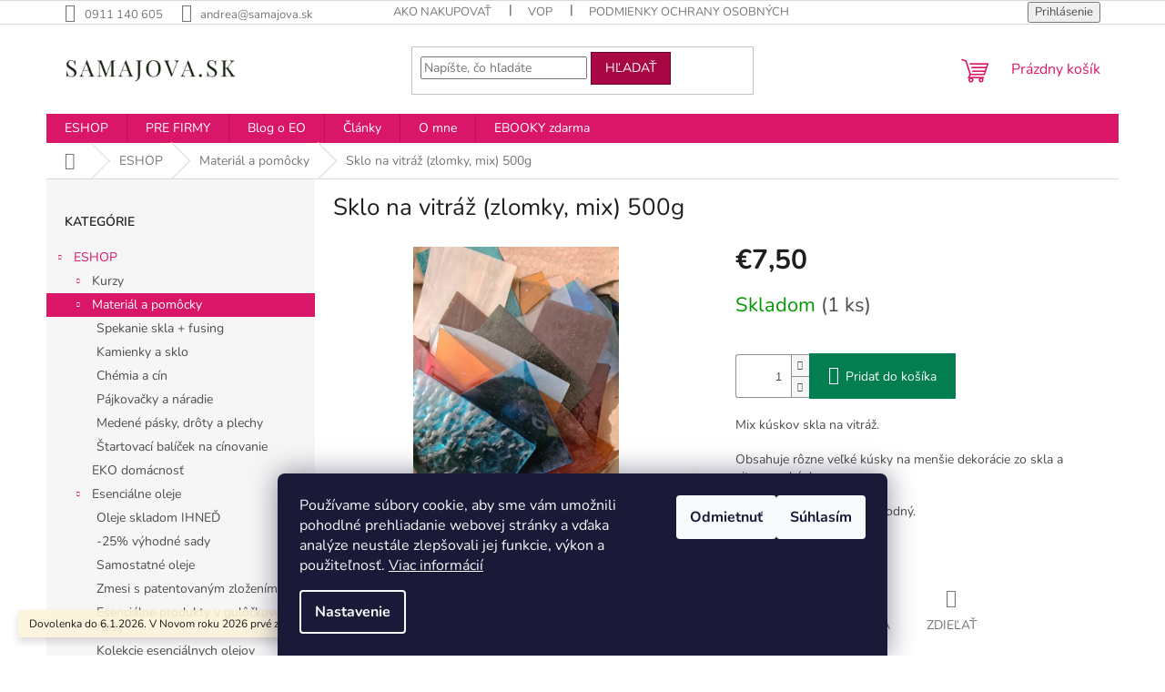

--- FILE ---
content_type: text/html; charset=utf-8
request_url: https://www.samajova.sk/sklo-na-vitraz--zlomky--mix--500g/
body_size: 23881
content:
<!doctype html><html lang="sk" dir="ltr" class="header-background-light external-fonts-loaded"><head><meta charset="utf-8" /><meta name="viewport" content="width=device-width,initial-scale=1" /><title>Sklo na vitráž (zlomky, mix) 500g - www.samajova.sk</title><link rel="preconnect" href="https://cdn.myshoptet.com" /><link rel="dns-prefetch" href="https://cdn.myshoptet.com" /><link rel="preload" href="https://cdn.myshoptet.com/prj/dist/master/cms/libs/jquery/jquery-1.11.3.min.js" as="script" /><link href="https://cdn.myshoptet.com/prj/dist/master/cms/templates/frontend_templates/shared/css/font-face/nunito.css" rel="stylesheet"><link href="https://cdn.myshoptet.com/prj/dist/master/shop/dist/font-shoptet-11.css.62c94c7785ff2cea73b2.css" rel="stylesheet"><script>
dataLayer = [];
dataLayer.push({'shoptet' : {
    "pageId": 712,
    "pageType": "productDetail",
    "currency": "EUR",
    "currencyInfo": {
        "decimalSeparator": ",",
        "exchangeRate": 1,
        "priceDecimalPlaces": 2,
        "symbol": "\u20ac",
        "symbolLeft": 1,
        "thousandSeparator": " "
    },
    "language": "sk",
    "projectId": 498841,
    "product": {
        "id": 612,
        "guid": "36b36068-68f9-11ee-a91d-ea39cf279c4a",
        "hasVariants": false,
        "codes": [
            {
                "code": 612,
                "quantity": "1",
                "stocks": [
                    {
                        "id": "ext",
                        "quantity": "1"
                    }
                ]
            }
        ],
        "code": "612",
        "name": "Sklo na vitr\u00e1\u017e (zlomky, mix) 500g",
        "appendix": "",
        "weight": 0,
        "currentCategory": "ESHOP | Materi\u00e1l a pom\u00f4cky",
        "currentCategoryGuid": "6c53d138-8919-11ec-9c66-246e96436e9c",
        "defaultCategory": "ESHOP | Materi\u00e1l a pom\u00f4cky",
        "defaultCategoryGuid": "6c53d138-8919-11ec-9c66-246e96436e9c",
        "currency": "EUR",
        "priceWithVat": 7.5
    },
    "stocks": [
        {
            "id": "ext",
            "title": "Sklad",
            "isDeliveryPoint": 0,
            "visibleOnEshop": 1
        }
    ],
    "cartInfo": {
        "id": null,
        "freeShipping": false,
        "freeShippingFrom": 79,
        "leftToFreeGift": {
            "formattedPrice": "\u20ac0",
            "priceLeft": 0
        },
        "freeGift": false,
        "leftToFreeShipping": {
            "priceLeft": 79,
            "dependOnRegion": 0,
            "formattedPrice": "\u20ac79"
        },
        "discountCoupon": [],
        "getNoBillingShippingPrice": {
            "withoutVat": 0,
            "vat": 0,
            "withVat": 0
        },
        "cartItems": [],
        "taxMode": "ORDINARY"
    },
    "cart": [],
    "customer": {
        "priceRatio": 1,
        "priceListId": 1,
        "groupId": null,
        "registered": false,
        "mainAccount": false
    }
}});
dataLayer.push({'cookie_consent' : {
    "marketing": "denied",
    "analytics": "denied"
}});
document.addEventListener('DOMContentLoaded', function() {
    shoptet.consent.onAccept(function(agreements) {
        if (agreements.length == 0) {
            return;
        }
        dataLayer.push({
            'cookie_consent' : {
                'marketing' : (agreements.includes(shoptet.config.cookiesConsentOptPersonalisation)
                    ? 'granted' : 'denied'),
                'analytics': (agreements.includes(shoptet.config.cookiesConsentOptAnalytics)
                    ? 'granted' : 'denied')
            },
            'event': 'cookie_consent'
        });
    });
});
</script>
<meta property="og:type" content="website"><meta property="og:site_name" content="samajova.sk"><meta property="og:url" content="https://www.samajova.sk/sklo-na-vitraz--zlomky--mix--500g/"><meta property="og:title" content="Sklo na vitráž (zlomky, mix) 500g - www.samajova.sk"><meta name="author" content="www.samajova.sk"><meta name="web_author" content="Shoptet.sk"><meta name="dcterms.rightsHolder" content="www.samajova.sk"><meta name="robots" content="index,follow"><meta property="og:image" content="https://cdn.myshoptet.com/usr/www.samajova.sk/user/shop/big/612-1_sklo-na-vitraz--zlomky--mix--500g.jpg?65e5949a"><meta property="og:description" content="Sklo na vitráž (zlomky, mix) 500g. Mix kúskov skla na vitráž.  
Obsahuje rôzne veľké kúsky na menšie dekorácie zo skla a vitrazove kúsky.
Mix farieb a veľkosti je náhodný."><meta name="description" content="Sklo na vitráž (zlomky, mix) 500g. Mix kúskov skla na vitráž.  
Obsahuje rôzne veľké kúsky na menšie dekorácie zo skla a vitrazove kúsky.
Mix farieb a veľkosti je náhodný."><meta property="product:price:amount" content="7.5"><meta property="product:price:currency" content="EUR"><style>:root {--color-primary: #da1668;--color-primary-h: 335;--color-primary-s: 82%;--color-primary-l: 47%;--color-primary-hover: #ba1258;--color-primary-hover-h: 335;--color-primary-hover-s: 82%;--color-primary-hover-l: 40%;--color-secondary: #027e50;--color-secondary-h: 158;--color-secondary-s: 97%;--color-secondary-l: 25%;--color-secondary-hover: #015134;--color-secondary-hover-h: 158;--color-secondary-hover-s: 98%;--color-secondary-hover-l: 16%;--color-tertiary: #a80944;--color-tertiary-h: 338;--color-tertiary-s: 90%;--color-tertiary-l: 35%;--color-tertiary-hover: #6a062b;--color-tertiary-hover-h: 338;--color-tertiary-hover-s: 89%;--color-tertiary-hover-l: 22%;--color-header-background: #ffffff;--template-font: "Nunito";--template-headings-font: "Nunito";--header-background-url: url("[data-uri]");--cookies-notice-background: #1A1937;--cookies-notice-color: #F8FAFB;--cookies-notice-button-hover: #f5f5f5;--cookies-notice-link-hover: #27263f;--templates-update-management-preview-mode-content: "Náhľad aktualizácií šablóny je aktívny pre váš prehliadač."}</style>
    
    <link href="https://cdn.myshoptet.com/prj/dist/master/shop/dist/main-11.less.5a24dcbbdabfd189c152.css" rel="stylesheet" />
                <link href="https://cdn.myshoptet.com/prj/dist/master/shop/dist/mobile-header-v1-11.less.1ee105d41b5f713c21aa.css" rel="stylesheet" />
    
    <script>var shoptet = shoptet || {};</script>
    <script src="https://cdn.myshoptet.com/prj/dist/master/shop/dist/main-3g-header.js.05f199e7fd2450312de2.js"></script>
<!-- User include --><!-- /User include --><link rel="shortcut icon" href="/favicon.ico" type="image/x-icon" /><link rel="canonical" href="https://www.samajova.sk/sklo-na-vitraz--zlomky--mix--500g/" />    <!-- Global site tag (gtag.js) - Google Analytics -->
    <script async src="https://www.googletagmanager.com/gtag/js?id=G-09GTT70BBG"></script>
    <script>
        
        window.dataLayer = window.dataLayer || [];
        function gtag(){dataLayer.push(arguments);}
        

                    console.debug('default consent data');

            gtag('consent', 'default', {"ad_storage":"denied","analytics_storage":"denied","ad_user_data":"denied","ad_personalization":"denied","wait_for_update":500});
            dataLayer.push({
                'event': 'default_consent'
            });
        
        gtag('js', new Date());

        
                gtag('config', 'G-09GTT70BBG', {"groups":"GA4","send_page_view":false,"content_group":"productDetail","currency":"EUR","page_language":"sk"});
        
        
        
        
        
        
                    gtag('event', 'page_view', {"send_to":"GA4","page_language":"sk","content_group":"productDetail","currency":"EUR"});
        
                gtag('set', 'currency', 'EUR');

        gtag('event', 'view_item', {
            "send_to": "UA",
            "items": [
                {
                    "id": "612",
                    "name": "Sklo na vitr\u00e1\u017e (zlomky, mix) 500g",
                    "category": "ESHOP \/ Materi\u00e1l a pom\u00f4cky",
                                                            "price": 7.5
                }
            ]
        });
        
        
        
        
        
                    gtag('event', 'view_item', {"send_to":"GA4","page_language":"sk","content_group":"productDetail","value":7.5,"currency":"EUR","items":[{"item_id":"612","item_name":"Sklo na vitr\u00e1\u017e (zlomky, mix) 500g","item_category":"ESHOP","item_category2":"Materi\u00e1l a pom\u00f4cky","price":7.5,"quantity":1,"index":0}]});
        
        
        
        
        
        
        
        document.addEventListener('DOMContentLoaded', function() {
            if (typeof shoptet.tracking !== 'undefined') {
                for (var id in shoptet.tracking.bannersList) {
                    gtag('event', 'view_promotion', {
                        "send_to": "UA",
                        "promotions": [
                            {
                                "id": shoptet.tracking.bannersList[id].id,
                                "name": shoptet.tracking.bannersList[id].name,
                                "position": shoptet.tracking.bannersList[id].position
                            }
                        ]
                    });
                }
            }

            shoptet.consent.onAccept(function(agreements) {
                if (agreements.length !== 0) {
                    console.debug('gtag consent accept');
                    var gtagConsentPayload =  {
                        'ad_storage': agreements.includes(shoptet.config.cookiesConsentOptPersonalisation)
                            ? 'granted' : 'denied',
                        'analytics_storage': agreements.includes(shoptet.config.cookiesConsentOptAnalytics)
                            ? 'granted' : 'denied',
                                                                                                'ad_user_data': agreements.includes(shoptet.config.cookiesConsentOptPersonalisation)
                            ? 'granted' : 'denied',
                        'ad_personalization': agreements.includes(shoptet.config.cookiesConsentOptPersonalisation)
                            ? 'granted' : 'denied',
                        };
                    console.debug('update consent data', gtagConsentPayload);
                    gtag('consent', 'update', gtagConsentPayload);
                    dataLayer.push(
                        { 'event': 'update_consent' }
                    );
                }
            });
        });
    </script>
</head><body class="desktop id-712 in-materialnacinovanie template-11 type-product type-detail multiple-columns-body columns-mobile-2 columns-3 ums_forms_redesign--off ums_a11y_category_page--on ums_discussion_rating_forms--off ums_flags_display_unification--on ums_a11y_login--on mobile-header-version-1"><noscript>
    <style>
        #header {
            padding-top: 0;
            position: relative !important;
            top: 0;
        }
        .header-navigation {
            position: relative !important;
        }
        .overall-wrapper {
            margin: 0 !important;
        }
        body:not(.ready) {
            visibility: visible !important;
        }
    </style>
    <div class="no-javascript">
        <div class="no-javascript__title">Musíte zmeniť nastavenie vášho prehliadača</div>
        <div class="no-javascript__text">Pozrite sa na: <a href="https://www.google.com/support/bin/answer.py?answer=23852">Ako povoliť JavaScript vo vašom prehliadači</a>.</div>
        <div class="no-javascript__text">Ak používate software na blokovanie reklám, možno bude potrebné, aby ste povolili JavaScript z tejto stránky.</div>
        <div class="no-javascript__text">Ďakujeme.</div>
    </div>
</noscript>

        <div id="fb-root"></div>
        <script>
            window.fbAsyncInit = function() {
                FB.init({
//                    appId            : 'your-app-id',
                    autoLogAppEvents : true,
                    xfbml            : true,
                    version          : 'v19.0'
                });
            };
        </script>
        <script async defer crossorigin="anonymous" src="https://connect.facebook.net/sk_SK/sdk.js"></script>    <div class="siteCookies siteCookies--bottom siteCookies--dark js-siteCookies" role="dialog" data-testid="cookiesPopup" data-nosnippet>
        <div class="siteCookies__form">
            <div class="siteCookies__content">
                <div class="siteCookies__text">
                    Používame súbory cookie, aby sme vám umožnili pohodlné prehliadanie webovej stránky a vďaka analýze neustále zlepšovali jej funkcie, výkon a použiteľnosť. <a href="http://www.samajova.sk/podmienky-ochrany-osobnych-udajov/" target="_blank" rel="noopener noreferrer">Viac informácií</a>
                </div>
                <p class="siteCookies__links">
                    <button class="siteCookies__link js-cookies-settings" aria-label="Nastavenia cookies" data-testid="cookiesSettings">Nastavenie</button>
                </p>
            </div>
            <div class="siteCookies__buttonWrap">
                                    <button class="siteCookies__button js-cookiesConsentSubmit" value="reject" aria-label="Odmietnuť cookies" data-testid="buttonCookiesReject">Odmietnuť</button>
                                <button class="siteCookies__button js-cookiesConsentSubmit" value="all" aria-label="Prijať cookies" data-testid="buttonCookiesAccept">Súhlasím</button>
            </div>
        </div>
        <script>
            document.addEventListener("DOMContentLoaded", () => {
                const siteCookies = document.querySelector('.js-siteCookies');
                document.addEventListener("scroll", shoptet.common.throttle(() => {
                    const st = document.documentElement.scrollTop;
                    if (st > 1) {
                        siteCookies.classList.add('siteCookies--scrolled');
                    } else {
                        siteCookies.classList.remove('siteCookies--scrolled');
                    }
                }, 100));
            });
        </script>
    </div>
<a href="#content" class="skip-link sr-only">Prejsť na obsah</a><div class="overall-wrapper"><div class="site-msg information"><div class="container"><div class="text">Dovolenka do 6.1.2026. V Novom roku 2026 prvé zásielky odídu 7.1.2026</div><div class="close js-close-information-msg"></div></div></div><div class="user-action"><div class="container">
    <div class="user-action-in">
                    <div id="login" class="user-action-login popup-widget login-widget" role="dialog" aria-labelledby="loginHeading">
        <div class="popup-widget-inner">
                            <h2 id="loginHeading">Prihlásenie k vášmu účtu</h2><div id="customerLogin"><form action="/action/Customer/Login/" method="post" id="formLoginIncluded" class="csrf-enabled formLogin" data-testid="formLogin"><input type="hidden" name="referer" value="" /><div class="form-group"><div class="input-wrapper email js-validated-element-wrapper no-label"><input type="email" name="email" class="form-control" autofocus placeholder="E-mailová adresa (napr. jan@novak.sk)" data-testid="inputEmail" autocomplete="email" required /></div></div><div class="form-group"><div class="input-wrapper password js-validated-element-wrapper no-label"><input type="password" name="password" class="form-control" placeholder="Heslo" data-testid="inputPassword" autocomplete="current-password" required /><span class="no-display">Nemôžete vyplniť toto pole</span><input type="text" name="surname" value="" class="no-display" /></div></div><div class="form-group"><div class="login-wrapper"><button type="submit" class="btn btn-secondary btn-text btn-login" data-testid="buttonSubmit">Prihlásiť sa</button><div class="password-helper"><a href="/registracia/" data-testid="signup" rel="nofollow">Nová registrácia</a><a href="/klient/zabudnute-heslo/" rel="nofollow">Zabudnuté heslo</a></div></div></div></form>
</div>                    </div>
    </div>

                            <div id="cart-widget" class="user-action-cart popup-widget cart-widget loader-wrapper" data-testid="popupCartWidget" role="dialog" aria-hidden="true">
    <div class="popup-widget-inner cart-widget-inner place-cart-here">
        <div class="loader-overlay">
            <div class="loader"></div>
        </div>
    </div>

    <div class="cart-widget-button">
        <a href="/kosik/" class="btn btn-conversion" id="continue-order-button" rel="nofollow" data-testid="buttonNextStep">Pokračovať do košíka</a>
    </div>
</div>
            </div>
</div>
</div><div class="top-navigation-bar" data-testid="topNavigationBar">

    <div class="container">

        <div class="top-navigation-contacts">
            <strong>Zákaznícka podpora:</strong><a href="tel:0911140605" class="project-phone" aria-label="Zavolať na 0911140605" data-testid="contactboxPhone"><span>0911 140 605</span></a><a href="mailto:andrea@samajova.sk" class="project-email" data-testid="contactboxEmail"><span>andrea@samajova.sk</span></a>        </div>

                            <div class="top-navigation-menu">
                <div class="top-navigation-menu-trigger"></div>
                <ul class="top-navigation-bar-menu">
                                            <li class="top-navigation-menu-item-27">
                            <a href="/ako-nakupovat/">AKO NAKUPOVAŤ</a>
                        </li>
                                            <li class="top-navigation-menu-item-39">
                            <a href="/obchodne-podmienky-/">VOP</a>
                        </li>
                                            <li class="top-navigation-menu-item-691">
                            <a href="/podmienky-ochrany-osobnych-udajov/">Podmienky ochrany osobných údajov</a>
                        </li>
                                            <li class="top-navigation-menu-item-802">
                            <a href="/aroma-svet/">Blog o EO</a>
                        </li>
                                    </ul>
                <ul class="top-navigation-bar-menu-helper"></ul>
            </div>
        
        <div class="top-navigation-tools">
            <div class="responsive-tools">
                <a href="#" class="toggle-window" data-target="search" aria-label="Hľadať" data-testid="linkSearchIcon"></a>
                                                            <a href="#" class="toggle-window" data-target="login"></a>
                                                    <a href="#" class="toggle-window" data-target="navigation" aria-label="Menu" data-testid="hamburgerMenu"></a>
            </div>
                        <button class="top-nav-button top-nav-button-login toggle-window" type="button" data-target="login" aria-haspopup="dialog" aria-controls="login" aria-expanded="false" data-testid="signin"><span>Prihlásenie</span></button>        </div>

    </div>

</div>
<header id="header"><div class="container navigation-wrapper">
    <div class="header-top">
        <div class="site-name-wrapper">
            <div class="site-name"><a href="/" data-testid="linkWebsiteLogo"><img src="https://cdn.myshoptet.com/usr/www.samajova.sk/user/logos/kkhjh.png" alt="www.samajova.sk" fetchpriority="low" /></a></div>        </div>
        <div class="search" itemscope itemtype="https://schema.org/WebSite">
            <meta itemprop="headline" content="Materiál a pomôcky"/><meta itemprop="url" content="https://www.samajova.sk"/><meta itemprop="text" content="Sklo na vitráž (zlomky, mix) 500g. Mix kúskov skla na vitráž. Obsahuje rôzne veľké kúsky na menšie dekorácie zo skla a vitrazove kúsky. Mix farieb a veľkosti je náhodný."/>            <form action="/action/ProductSearch/prepareString/" method="post"
    id="formSearchForm" class="search-form compact-form js-search-main"
    itemprop="potentialAction" itemscope itemtype="https://schema.org/SearchAction" data-testid="searchForm">
    <fieldset>
        <meta itemprop="target"
            content="https://www.samajova.sk/vyhladavanie/?string={string}"/>
        <input type="hidden" name="language" value="sk"/>
        
            
<input
    type="search"
    name="string"
        class="query-input form-control search-input js-search-input"
    placeholder="Napíšte, čo hľadáte"
    autocomplete="off"
    required
    itemprop="query-input"
    aria-label="Vyhľadávanie"
    data-testid="searchInput"
>
            <button type="submit" class="btn btn-default" data-testid="searchBtn">Hľadať</button>
        
    </fieldset>
</form>
        </div>
        <div class="navigation-buttons">
                
    <a href="/kosik/" class="btn btn-icon toggle-window cart-count" data-target="cart" data-hover="true" data-redirect="true" data-testid="headerCart" rel="nofollow" aria-haspopup="dialog" aria-expanded="false" aria-controls="cart-widget">
        
                <span class="sr-only">Nákupný košík</span>
        
            <span class="cart-price visible-lg-inline-block" data-testid="headerCartPrice">
                                    Prázdny košík                            </span>
        
    
            </a>
        </div>
    </div>
    <nav id="navigation" aria-label="Hlavné menu" data-collapsible="true"><div class="navigation-in menu"><ul class="menu-level-1" role="menubar" data-testid="headerMenuItems"><li class="menu-item-external-51" role="none"><a href="https://www.samajova.sk/eshop/" target="blank" data-testid="headerMenuItem" role="menuitem" aria-expanded="false"><b>ESHOP</b></a></li>
<li class="menu-item-829" role="none"><a href="/ponuka-pre-firmy/" target="blank" data-testid="headerMenuItem" role="menuitem" aria-expanded="false"><b>PRE FIRMY</b></a></li>
<li class="menu-item-802" role="none"><a href="/aroma-svet/" data-testid="headerMenuItem" role="menuitem" aria-expanded="false"><b>Blog o EO</b></a></li>
<li class="menu-item-763" role="none"><a href="/blog/" target="blank" data-testid="headerMenuItem" role="menuitem" aria-expanded="false"><b>Články</b></a></li>
<li class="menu-item-733" role="none"><a href="/o-mne/" target="blank" data-testid="headerMenuItem" role="menuitem" aria-expanded="false"><b>O mne</b></a></li>
<li class="menu-item-855" role="none"><a href="/ebooky-zdarma/" data-testid="headerMenuItem" role="menuitem" aria-expanded="false"><b>EBOOKY zdarma</b></a></li>
<li class="appended-category menu-item-837 ext" role="none"><a href="/eshop/"><b>ESHOP</b><span class="submenu-arrow" role="menuitem"></span></a><ul class="menu-level-2 menu-level-2-appended" role="menu"><li class="menu-item-673" role="none"><a href="/kurzy/" data-testid="headerMenuItem" role="menuitem"><span>Kurzy</span></a></li><li class="menu-item-712" role="none"><a href="/materialnacinovanie/" data-testid="headerMenuItem" role="menuitem"><span>Materiál a pomôcky</span></a></li><li class="menu-item-898" role="none"><a href="/eko-domacnost/" data-testid="headerMenuItem" role="menuitem"><span>EKO domácnosť</span></a></li><li class="menu-item-781" role="none"><a href="/esencialne-oleje/" data-testid="headerMenuItem" role="menuitem"><span>Esenciálne oleje</span></a></li></ul></li></ul>
    <ul class="navigationActions" role="menu">
                            <li role="none">
                                    <a href="/login/?backTo=%2Fsklo-na-vitraz--zlomky--mix--500g%2F" rel="nofollow" data-testid="signin" role="menuitem"><span>Prihlásenie</span></a>
                            </li>
                        </ul>
</div><span class="navigation-close"></span></nav><div class="menu-helper" data-testid="hamburgerMenu"><span>Viac</span></div>
</div></header><!-- / header -->


                    <div class="container breadcrumbs-wrapper">
            <div class="breadcrumbs navigation-home-icon-wrapper" itemscope itemtype="https://schema.org/BreadcrumbList">
                                                                            <span id="navigation-first" data-basetitle="www.samajova.sk" itemprop="itemListElement" itemscope itemtype="https://schema.org/ListItem">
                <a href="/" itemprop="item" class="navigation-home-icon"><span class="sr-only" itemprop="name">Domov</span></a>
                <span class="navigation-bullet">/</span>
                <meta itemprop="position" content="1" />
            </span>
                                <span id="navigation-1" itemprop="itemListElement" itemscope itemtype="https://schema.org/ListItem">
                <a href="/eshop/" itemprop="item" data-testid="breadcrumbsSecondLevel"><span itemprop="name">ESHOP</span></a>
                <span class="navigation-bullet">/</span>
                <meta itemprop="position" content="2" />
            </span>
                                <span id="navigation-2" itemprop="itemListElement" itemscope itemtype="https://schema.org/ListItem">
                <a href="/materialnacinovanie/" itemprop="item" data-testid="breadcrumbsSecondLevel"><span itemprop="name">Materiál a pomôcky</span></a>
                <span class="navigation-bullet">/</span>
                <meta itemprop="position" content="3" />
            </span>
                                            <span id="navigation-3" itemprop="itemListElement" itemscope itemtype="https://schema.org/ListItem" data-testid="breadcrumbsLastLevel">
                <meta itemprop="item" content="https://www.samajova.sk/sklo-na-vitraz--zlomky--mix--500g/" />
                <meta itemprop="position" content="4" />
                <span itemprop="name" data-title="Sklo na vitráž (zlomky, mix) 500g">Sklo na vitráž (zlomky, mix) 500g <span class="appendix"></span></span>
            </span>
            </div>
        </div>
    
<div id="content-wrapper" class="container content-wrapper">
    
    <div class="content-wrapper-in">
                                                <aside class="sidebar sidebar-left"  data-testid="sidebarMenu">
                                                                                                <div class="sidebar-inner">
                                                                                                        <div class="box box-bg-variant box-categories">    <div class="skip-link__wrapper">
        <span id="categories-start" class="skip-link__target js-skip-link__target sr-only" tabindex="-1">&nbsp;</span>
        <a href="#categories-end" class="skip-link skip-link--start sr-only js-skip-link--start">Preskočiť kategórie</a>
    </div>

<h4>Kategórie</h4>


<div id="categories"><div class="categories cat-01 expandable active expanded" id="cat-837"><div class="topic child-active"><a href="/eshop/">ESHOP<span class="cat-trigger">&nbsp;</span></a></div>

                    <ul class=" active expanded">
                                        <li class="
                                 expandable                                 external">
                <a href="/kurzy/">
                    Kurzy
                    <span class="cat-trigger">&nbsp;</span>                </a>
                                                            

    
                                                </li>
                                <li class="
                active                  expandable                 expanded                ">
                <a href="/materialnacinovanie/">
                    Materiál a pomôcky
                    <span class="cat-trigger">&nbsp;</span>                </a>
                                                            

                    <ul class=" active expanded">
                                        <li >
                <a href="/spekanie-skla-fusing/">
                    Spekanie skla + fusing
                                    </a>
                                                                </li>
                                <li >
                <a href="/kamienkyasklo/">
                    Kamienky a sklo
                                    </a>
                                                                </li>
                                <li >
                <a href="/chemiacin/">
                    Chémia a cín
                                    </a>
                                                                </li>
                                <li >
                <a href="/pajkvackynaradie/">
                    Pájkovačky a náradie
                                    </a>
                                                                </li>
                                <li >
                <a href="/medenepaskydrotyaplechy/">
                    Medené pásky, drôty a plechy
                                    </a>
                                                                </li>
                                <li >
                <a href="/startovaci-balicek-na-cinovanie/">
                    Štartovací balíček na cínovanie
                                    </a>
                                                                </li>
                </ul>
    
                                                </li>
                                <li >
                <a href="/eko-domacnost/">
                    EKO domácnosť
                                    </a>
                                                                </li>
                                <li class="
                                 expandable                 expanded                ">
                <a href="/esencialne-oleje/">
                    Esenciálne oleje
                    <span class="cat-trigger">&nbsp;</span>                </a>
                                                            

                    <ul class=" expanded">
                                        <li >
                <a href="/skladom/">
                    Oleje skladom IHNEĎ
                                    </a>
                                                                </li>
                                <li >
                <a href="/startovacie-sady/">
                    -25% výhodné sady
                                    </a>
                                                                </li>
                                <li >
                <a href="/samostatne-oleje/">
                    Samostatné oleje
                                    </a>
                                                                </li>
                                <li >
                <a href="/zmesi-s-patentovanym-zlozenim/">
                    Zmesi s patentovaným zložením
                                    </a>
                                                                </li>
                                <li >
                <a href="/esencialne-produkty-v-gulockovej-flasi/">
                    Esenciálne produkty v gulôčkovej fľašy
                                    </a>
                                                                </li>
                                <li >
                <a href="/kolekcie-esencialnych-olejov/">
                    Kolekcie esenciálnych olejov
                                    </a>
                                                                </li>
                                <li >
                <a href="/difuzery/">
                    Difuzéry
                                    </a>
                                                                </li>
                                <li >
                <a href="/vyzivove-doplnky-doterra/">
                    Výživové doplnky doTerra
                                    </a>
                                                                </li>
                                <li >
                <a href="/ine-vyrobky-z-esencialnych-olejov/">
                    Iné výrobky z esenciálnych olejov
                                    </a>
                                                                </li>
                                <li >
                <a href="/knihy-materialy/">
                    Knihy &amp; materiály
                                    </a>
                                                                </li>
                                <li >
                <a href="/doplnkyoleje/">
                    Doplnky pre prácu s esenciálnymi olejmi
                                    </a>
                                                                </li>
                                <li >
                <a href="/vianocne-darcekove-sety/">
                    Vianočné darčekové sety
                                    </a>
                                                                </li>
                                <li >
                <a href="/darcekove-poukazy/">
                    Darčekové poukazy
                                    </a>
                                                                </li>
                </ul>
    
                                                </li>
                </ul>
    </div></div>

    <div class="skip-link__wrapper">
        <a href="#categories-start" class="skip-link skip-link--end sr-only js-skip-link--end" tabindex="-1" hidden>Preskočiť kategórie</a>
        <span id="categories-end" class="skip-link__target js-skip-link__target sr-only" tabindex="-1">&nbsp;</span>
    </div>
</div>
                                                                                                            <div class="box box-bg-default box-sm box-onlinePayments"><h4><span>Prijímame online platby</span></h4>
<p class="text-center">
    <img src="data:image/svg+xml,%3Csvg%20width%3D%22148%22%20height%3D%2234%22%20xmlns%3D%22http%3A%2F%2Fwww.w3.org%2F2000%2Fsvg%22%3E%3C%2Fsvg%3E" alt="Logá kreditných kariet" width="148" height="34"  data-src="https://cdn.myshoptet.com/prj/dist/master/cms/img/common/payment_logos/payments.png" fetchpriority="low" />
</p>
</div>
                                                                                                            <div class="box box-bg-variant box-sm box-instagram">            <h4><span>Instagram</span></h4>
        <div class="instagram-widget columns-3">
            <a href="https://www.instagram.com/p/DRnMI83DPAs/" target="_blank">
            <img
                                    src="[data-uri]"
                                            data-src="https://cdn.myshoptet.com/usr/www.samajova.sk/user/system/instagram/320_587771883_18297451603257052_7777907336544454413_n.heic"
                                                    alt="Daruj zážitok www.samajova.sk/darcekove-poukazky"
                                    data-thumbnail-small="https://cdn.myshoptet.com/usr/www.samajova.sk/user/system/instagram/320_587771883_18297451603257052_7777907336544454413_n.heic"
                    data-thumbnail-medium="https://cdn.myshoptet.com/usr/www.samajova.sk/user/system/instagram/658_587771883_18297451603257052_7777907336544454413_n.heic"
                            />
        </a>
            <a href="https://www.instagram.com/p/DQALgVGjDD9/" target="_blank">
            <img
                                    src="[data-uri]"
                                            data-src="https://cdn.myshoptet.com/usr/www.samajova.sk/user/system/instagram/320_568142108_18291621535257052_27698496582413982_n.jpg"
                                                    alt="Môžem sa kurzu zúčastniť aj ako laik? Áno, každého môjho kurzu sa môže zúčastniť aj úplný začiatočník. Pod mojím vedením..."
                                    data-thumbnail-small="https://cdn.myshoptet.com/usr/www.samajova.sk/user/system/instagram/320_568142108_18291621535257052_27698496582413982_n.jpg"
                    data-thumbnail-medium="https://cdn.myshoptet.com/usr/www.samajova.sk/user/system/instagram/658_568142108_18291621535257052_27698496582413982_n.jpg"
                            />
        </a>
            <a href="https://www.instagram.com/p/DPrgGILil0v/" target="_blank">
            <img
                                    src="[data-uri]"
                                            data-src="https://cdn.myshoptet.com/usr/www.samajova.sk/user/system/instagram/320_560323522_1212880344194987_1888041744550304425_n.jpg"
                                                    alt="Dnes sa vo veľkom tvorilo v Bratislave...dakujem dievcata za účasť 🔥✨️"
                                    data-thumbnail-small="https://cdn.myshoptet.com/usr/www.samajova.sk/user/system/instagram/320_560323522_1212880344194987_1888041744550304425_n.jpg"
                    data-thumbnail-medium="https://cdn.myshoptet.com/usr/www.samajova.sk/user/system/instagram/658_560323522_1212880344194987_1888041744550304425_n.jpg"
                            />
        </a>
            <a href="https://www.instagram.com/p/DFh6Qq7KKnN/" target="_blank">
            <img
                                    src="[data-uri]"
                                            data-src="https://cdn.myshoptet.com/usr/www.samajova.sk/user/system/instagram/320_475834318_616242114322304_6469334829749314053_n.heic"
                                                    alt="Vaše najčastejšie otázky (týkajúce sa kurzov) a moje odpovede na ne: Môžem sa kurzu zúčastniť aj ako laik? Áno, každého..."
                                    data-thumbnail-small="https://cdn.myshoptet.com/usr/www.samajova.sk/user/system/instagram/320_475834318_616242114322304_6469334829749314053_n.heic"
                    data-thumbnail-medium="https://cdn.myshoptet.com/usr/www.samajova.sk/user/system/instagram/658_475834318_616242114322304_6469334829749314053_n.heic"
                            />
        </a>
            <a href="https://www.instagram.com/p/DC42g_vu6Gp/" target="_blank">
            <img
                                    src="[data-uri]"
                                            data-src="https://cdn.myshoptet.com/usr/www.samajova.sk/user/system/instagram/320_468538517_619498420423456_6872688169937766890_n.heic"
                                                    alt="BANSKÁ BYSTRICA Priatelia, kurzy v Banskej Bystrici sú presunuté na 18.1.2025. Komu nesedel teraz termín, môžete sa..."
                                    data-thumbnail-small="https://cdn.myshoptet.com/usr/www.samajova.sk/user/system/instagram/320_468538517_619498420423456_6872688169937766890_n.heic"
                    data-thumbnail-medium="https://cdn.myshoptet.com/usr/www.samajova.sk/user/system/instagram/658_468538517_619498420423456_6872688169937766890_n.heic"
                            />
        </a>
            <a href="https://www.instagram.com/p/DCq02gbODj-/" target="_blank">
            <img
                                    src="[data-uri]"
                                            data-src="https://cdn.myshoptet.com/usr/www.samajova.sk/user/system/instagram/320_467829101_1111114213693819_4986718311431224886_n.heic"
                                                    alt="🥳🥳 Black friday pre Vás 🥳🥳 Využite oddnes až do nedele DARČEKOVÉ POUKÁŽKY NA KURZ v zľave, ktorá sa už nebude opakovať 🥳🥳🥳..."
                                    data-thumbnail-small="https://cdn.myshoptet.com/usr/www.samajova.sk/user/system/instagram/320_467829101_1111114213693819_4986718311431224886_n.heic"
                    data-thumbnail-medium="https://cdn.myshoptet.com/usr/www.samajova.sk/user/system/instagram/658_467829101_1111114213693819_4986718311431224886_n.heic"
                            />
        </a>
            <a href="https://www.instagram.com/p/C68r_37qfv1/" target="_blank">
            <img
                                    src="[data-uri]"
                                            data-src="https://cdn.myshoptet.com/usr/www.samajova.sk/user/system/instagram/320_442569256_1098106594596495_9157806200708063500_n.heic"
                                                    alt="08.06.2024 KOŠICE Kurz cínovania šperkov Pozývam Vás na zážitok, na ktorom sa nielen niečo naučíte, vyrobíte si..."
                                    data-thumbnail-small="https://cdn.myshoptet.com/usr/www.samajova.sk/user/system/instagram/320_442569256_1098106594596495_9157806200708063500_n.heic"
                    data-thumbnail-medium="https://cdn.myshoptet.com/usr/www.samajova.sk/user/system/instagram/658_442569256_1098106594596495_9157806200708063500_n.heic"
                            />
        </a>
            <a href="https://www.instagram.com/p/C58I6QUozGe/" target="_blank">
            <img
                                    src="[data-uri]"
                                            data-src="https://cdn.myshoptet.com/usr/www.samajova.sk/user/system/instagram/320_437892617_813546267255175_3607584745465152174_n.heic"
                                                    alt="Pozývame všetky deti na poldenný KREATÍVNY tábor v Bytči. Pre viac info: andrea@samajova.sk"
                                    data-thumbnail-small="https://cdn.myshoptet.com/usr/www.samajova.sk/user/system/instagram/320_437892617_813546267255175_3607584745465152174_n.heic"
                    data-thumbnail-medium="https://cdn.myshoptet.com/usr/www.samajova.sk/user/system/instagram/658_437892617_813546267255175_3607584745465152174_n.heic"
                            />
        </a>
            <a href="https://www.instagram.com/p/Czf2PNkrUek/" target="_blank">
            <img
                                    src="[data-uri]"
                                            data-src="https://cdn.myshoptet.com/usr/www.samajova.sk/user/system/instagram/320_400970041_878458733467572_2630615096954818327_n.jpg"
                                                    alt="Priatelia, dnešným dňom sme spustili NOVINKU a to *ONLINE PLATBY KARTOU* pre všetky typy objednávok, či za tovar alebo..."
                                    data-thumbnail-small="https://cdn.myshoptet.com/usr/www.samajova.sk/user/system/instagram/320_400970041_878458733467572_2630615096954818327_n.jpg"
                    data-thumbnail-medium="https://cdn.myshoptet.com/usr/www.samajova.sk/user/system/instagram/658_400970041_878458733467572_2630615096954818327_n.jpg"
                            />
        </a>
        <div class="instagram-follow-btn">
        <span>
            <a href="https://www.instagram.com/samajova_andrea/" target="_blank">
                Sledovať na Instagrame            </a>
        </span>
    </div>
</div>

    </div>
                                                                                                            <div class="box box-bg-default box-sm box-facebook">            <div id="facebookWidget">
            <h4><span>Facebook</span></h4>
            <div class="fb-page" data-href="https://www.facebook.com/kreativnekurzyspirea" data-hide-cover="false" data-show-facepile="false" data-show-posts="false" data-width="191" data-height="398" style="overflow:hidden"><div class="fb-xfbml-parse-ignore"><blockquote cite="https://www.facebook.com/kreativnekurzyspirea"><a href="https://www.facebook.com/kreativnekurzyspirea">www.samajova.sk</a></blockquote></div></div>

        </div>
    </div>
                                                                    </div>
                                                            </aside>
                            <main id="content" class="content narrow">
                            
<div class="p-detail" itemscope itemtype="https://schema.org/Product">

    
    <meta itemprop="name" content="Sklo na vitráž (zlomky, mix) 500g" />
    <meta itemprop="category" content="Úvodná stránka &gt; ESHOP &gt; Materiál a pomôcky &gt; Sklo na vitráž (zlomky, mix) 500g" />
    <meta itemprop="url" content="https://www.samajova.sk/sklo-na-vitraz--zlomky--mix--500g/" />
    <meta itemprop="image" content="https://cdn.myshoptet.com/usr/www.samajova.sk/user/shop/big/612-1_sklo-na-vitraz--zlomky--mix--500g.jpg?65e5949a" />
            <meta itemprop="description" content="Mix kúskov skla na vitráž.  
Obsahuje rôzne veľké kúsky na menšie dekorácie zo skla a vitrazove kúsky.
Mix farieb a veľkosti je náhodný." />
                                            
        <div class="p-detail-inner">

        <div class="p-detail-inner-header">
            <h1>
                  Sklo na vitráž (zlomky, mix) 500g            </h1>

                    </div>

        <form action="/action/Cart/addCartItem/" method="post" id="product-detail-form" class="pr-action csrf-enabled" data-testid="formProduct">

            <meta itemprop="productID" content="612" /><meta itemprop="identifier" content="36b36068-68f9-11ee-a91d-ea39cf279c4a" /><meta itemprop="sku" content="612" /><span itemprop="offers" itemscope itemtype="https://schema.org/Offer"><link itemprop="availability" href="https://schema.org/InStock" /><meta itemprop="url" content="https://www.samajova.sk/sklo-na-vitraz--zlomky--mix--500g/" /><meta itemprop="price" content="7.50" /><meta itemprop="priceCurrency" content="EUR" /><link itemprop="itemCondition" href="https://schema.org/NewCondition" /></span><input type="hidden" name="productId" value="612" /><input type="hidden" name="priceId" value="624" /><input type="hidden" name="language" value="sk" />

            <div class="row product-top">

                <div class="col-xs-12">

                    <div class="p-detail-info">
                        
                        
                        
                    </div>

                </div>

                <div class="col-xs-12 col-lg-6 p-image-wrapper">

                    
                    <div class="p-image" style="" data-testid="mainImage">

                        

    


                        

<a href="https://cdn.myshoptet.com/usr/www.samajova.sk/user/shop/big/612-1_sklo-na-vitraz--zlomky--mix--500g.jpg?65e5949a" class="p-main-image cloud-zoom" data-href="https://cdn.myshoptet.com/usr/www.samajova.sk/user/shop/orig/612-1_sklo-na-vitraz--zlomky--mix--500g.jpg?65e5949a"><img src="https://cdn.myshoptet.com/usr/www.samajova.sk/user/shop/big/612-1_sklo-na-vitraz--zlomky--mix--500g.jpg?65e5949a" alt="Sklo na vitráž (zlomky, mix) 500g" width="1024" height="768"  fetchpriority="high" />
</a>                    </div>

                    
    <div class="p-thumbnails-wrapper">

        <div class="p-thumbnails">

            <div class="p-thumbnails-inner">

                <div>
                                                                                        <a href="https://cdn.myshoptet.com/usr/www.samajova.sk/user/shop/big/612-1_sklo-na-vitraz--zlomky--mix--500g.jpg?65e5949a" class="p-thumbnail highlighted">
                            <img src="data:image/svg+xml,%3Csvg%20width%3D%22100%22%20height%3D%22100%22%20xmlns%3D%22http%3A%2F%2Fwww.w3.org%2F2000%2Fsvg%22%3E%3C%2Fsvg%3E" alt="Sklo na vitráž (zlomky, mix) 500g" width="100" height="100"  data-src="https://cdn.myshoptet.com/usr/www.samajova.sk/user/shop/related/612-1_sklo-na-vitraz--zlomky--mix--500g.jpg?65e5949a" fetchpriority="low" />
                        </a>
                        <a href="https://cdn.myshoptet.com/usr/www.samajova.sk/user/shop/big/612-1_sklo-na-vitraz--zlomky--mix--500g.jpg?65e5949a" class="cbox-gal" data-gallery="lightbox[gallery]" data-alt="Sklo na vitráž (zlomky, mix) 500g"></a>
                                                                    <a href="https://cdn.myshoptet.com/usr/www.samajova.sk/user/shop/big/612_sklo-na-vitraz--zlomky--mix--500g.jpg?65e5949a" class="p-thumbnail">
                            <img src="data:image/svg+xml,%3Csvg%20width%3D%22100%22%20height%3D%22100%22%20xmlns%3D%22http%3A%2F%2Fwww.w3.org%2F2000%2Fsvg%22%3E%3C%2Fsvg%3E" alt="Sklo na vitráž (zlomky, mix) 500g" width="100" height="100"  data-src="https://cdn.myshoptet.com/usr/www.samajova.sk/user/shop/related/612_sklo-na-vitraz--zlomky--mix--500g.jpg?65e5949a" fetchpriority="low" />
                        </a>
                        <a href="https://cdn.myshoptet.com/usr/www.samajova.sk/user/shop/big/612_sklo-na-vitraz--zlomky--mix--500g.jpg?65e5949a" class="cbox-gal" data-gallery="lightbox[gallery]" data-alt="Sklo na vitráž (zlomky, mix) 500g"></a>
                                    </div>

            </div>

            <a href="#" class="thumbnail-prev"></a>
            <a href="#" class="thumbnail-next"></a>

        </div>

    </div>


                </div>

                <div class="col-xs-12 col-lg-6 p-info-wrapper">

                    
                    
                        <div class="p-final-price-wrapper">

                                                                                    <strong class="price-final" data-testid="productCardPrice">
            <span class="price-final-holder">
                €7,50
    

        </span>
    </strong>
                                                            <span class="price-measure">
                    
                        </span>
                            

                        </div>

                    
                    
                                                                                    <div class="availability-value" title="Dostupnosť">
                                    

    
    <span class="availability-label" style="color: #009901" data-testid="labelAvailability">
                    Skladom            </span>
        <span class="availability-amount" data-testid="numberAvailabilityAmount">(1&nbsp;ks)</span>

                                </div>
                                                    
                        <table class="detail-parameters">
                            <tbody>
                            
                            
                            
                                                                                    </tbody>
                        </table>

                                                                            
                            <div class="add-to-cart" data-testid="divAddToCart">
                
<span class="quantity">
    <span
        class="increase-tooltip js-increase-tooltip"
        data-trigger="manual"
        data-container="body"
        data-original-title="Nie je možné zakúpiť viac než 9999 ks."
        aria-hidden="true"
        role="tooltip"
        data-testid="tooltip">
    </span>

    <span
        class="decrease-tooltip js-decrease-tooltip"
        data-trigger="manual"
        data-container="body"
        data-original-title="Minimálne množstvo, ktoré je možné zakúpiť je 1 ks."
        aria-hidden="true"
        role="tooltip"
        data-testid="tooltip">
    </span>
    <label>
        <input
            type="number"
            name="amount"
            value="1"
            class="amount"
            autocomplete="off"
            data-decimals="0"
                        step="1"
            min="1"
            max="9999"
            aria-label="Množstvo"
            data-testid="cartAmount"/>
    </label>

    <button
        class="increase"
        type="button"
        aria-label="Zvýšiť množstvo o 1"
        data-testid="increase">
            <span class="increase__sign">&plus;</span>
    </button>

    <button
        class="decrease"
        type="button"
        aria-label="Znížiť množstvo o 1"
        data-testid="decrease">
            <span class="decrease__sign">&minus;</span>
    </button>
</span>
                    
    <button type="submit" class="btn btn-lg btn-conversion add-to-cart-button" data-testid="buttonAddToCart" aria-label="Pridať do košíka Sklo na vitráž (zlomky, mix) 500g">Pridať do košíka</button>

            </div>
                    
                    
                    

                                            <div class="p-short-description" data-testid="productCardShortDescr">
                            <p>Mix kúskov skla na vitráž.  </p>
<p>Obsahuje rôzne veľké kúsky na menšie dekorácie zo skla a vitrazove kúsky.</p>
<p>Mix farieb a veľkosti je náhodný.</p>
                        </div>
                    
                                            <p data-testid="productCardDescr">
                            <a href="#description" class="chevron-after chevron-down-after" data-toggle="tab" data-external="1" data-force-scroll="true">Detailné informácie</a>
                        </p>
                    
                    <div class="social-buttons-wrapper">
                        <div class="link-icons" data-testid="productDetailActionIcons">
    <a href="#" class="link-icon print" title="Tlačiť produkt"><span>Tlač</span></a>
    <a href="/sklo-na-vitraz--zlomky--mix--500g:otazka/" class="link-icon chat" title="Hovoriť s predajcom" rel="nofollow"><span>Opýtať sa</span></a>
                <a href="#" class="link-icon share js-share-buttons-trigger" title="Zdieľať produkt"><span>Zdieľať</span></a>
    </div>
                            <div class="social-buttons no-display">
                    <div class="facebook">
                <div
            data-layout="standard"
        class="fb-like"
        data-action="like"
        data-show-faces="false"
        data-share="false"
                        data-width="274"
        data-height="26"
    >
</div>

            </div>
                    <div class="twitter">
                <script>
        window.twttr = (function(d, s, id) {
            var js, fjs = d.getElementsByTagName(s)[0],
                t = window.twttr || {};
            if (d.getElementById(id)) return t;
            js = d.createElement(s);
            js.id = id;
            js.src = "https://platform.twitter.com/widgets.js";
            fjs.parentNode.insertBefore(js, fjs);
            t._e = [];
            t.ready = function(f) {
                t._e.push(f);
            };
            return t;
        }(document, "script", "twitter-wjs"));
        </script>

<a
    href="https://twitter.com/share"
    class="twitter-share-button"
        data-lang="sk"
    data-url="https://www.samajova.sk/sklo-na-vitraz--zlomky--mix--500g/"
>Tweet</a>

            </div>
                                <div class="close-wrapper">
        <a href="#" class="close-after js-share-buttons-trigger" title="Zdieľať produkt">Zavrieť</a>
    </div>

            </div>
                    </div>

                    
                </div>

            </div>

        </form>
    </div>

    
        
    
        
    <div class="shp-tabs-wrapper p-detail-tabs-wrapper">
        <div class="row">
            <div class="col-sm-12 shp-tabs-row responsive-nav">
                <div class="shp-tabs-holder">
    <ul id="p-detail-tabs" class="shp-tabs p-detail-tabs visible-links" role="tablist">
                            <li class="shp-tab active" data-testid="tabDescription">
                <a href="#description" class="shp-tab-link" role="tab" data-toggle="tab">Popis</a>
            </li>
                                                                                                                         <li class="shp-tab" data-testid="tabDiscussion">
                                <a href="#productDiscussion" class="shp-tab-link" role="tab" data-toggle="tab">Diskusia</a>
            </li>
                                        </ul>
</div>
            </div>
            <div class="col-sm-12 ">
                <div id="tab-content" class="tab-content">
                                                                                                            <div id="description" class="tab-pane fade in active" role="tabpanel">
        <div class="description-inner">
            <div class="basic-description">
                <h3>Podrobný popis</h3>
                                    <p>Mix kúskov skla na vitráž.  </p>
<p>Obsahuje rôzne veľké kúsky na menšie dekorácie zo skla a vitrazove kúsky.</p>
<p>Mix farieb a veľkosti je náhodný.</p>
                            </div>
            
    
        </div>
    </div>
                                                                                                                                                    <div id="productDiscussion" class="tab-pane fade" role="tabpanel" data-testid="areaDiscussion">
        <div id="discussionWrapper" class="discussion-wrapper unveil-wrapper" data-parent-tab="productDiscussion" data-testid="wrapperDiscussion">
                                    
    <div class="discussionContainer js-discussion-container" data-editorid="discussion">
                    <p data-testid="textCommentNotice">Buďte prvý, kto napíše príspevok k tejto položke.</p>
                                                        <div class="add-comment discussion-form-trigger" data-unveil="discussion-form" aria-expanded="false" aria-controls="discussion-form" role="button">
                <span class="link-like comment-icon" data-testid="buttonAddComment">Pridať komentár</span>
                        </div>
                        <div id="discussion-form" class="discussion-form vote-form js-hidden">
                            <form action="/action/ProductDiscussion/addPost/" method="post" id="formDiscussion" data-testid="formDiscussion">
    <input type="hidden" name="formId" value="9" />
    <input type="hidden" name="discussionEntityId" value="612" />
            <div class="row">
        <div class="form-group col-xs-12 col-sm-6">
            <input type="text" name="fullName" value="" id="fullName" class="form-control" placeholder="Meno" data-testid="inputUserName"/>
                        <span class="no-display">Nevypĺňajte toto pole:</span>
            <input type="text" name="surname" value="" class="no-display" />
        </div>
        <div class="form-group js-validated-element-wrapper no-label col-xs-12 col-sm-6">
            <input type="email" name="email" value="" id="email" class="form-control js-validate-required" placeholder="E-mail" data-testid="inputEmail"/>
        </div>
        <div class="col-xs-12">
            <div class="form-group">
                <input type="text" name="title" id="title" class="form-control" placeholder="Názov" data-testid="inputTitle" />
            </div>
            <div class="form-group no-label js-validated-element-wrapper">
                <textarea name="message" id="message" class="form-control js-validate-required" rows="7" placeholder="Komentár" data-testid="inputMessage"></textarea>
            </div>
                                <div class="form-group js-validated-element-wrapper consents consents-first">
            <input
                type="hidden"
                name="consents[]"
                id="discussionConsents22"
                value="22"
                                                        data-special-message="validatorConsent"
                            />
                                        <label for="discussionConsents22" class="whole-width">
                                        Vložením komentáre súhlasíte s <a href="/podmienky-ochrany-osobnych-udajov/" rel="noopener noreferrer">podmienkami ochrany osobných údajov</a>
                </label>
                    </div>
                            <fieldset class="box box-sm box-bg-default">
    <h4>Bezpečnostná kontrola</h4>
    <div class="form-group captcha-image">
        <img src="[data-uri]" alt="" data-testid="imageCaptcha" width="150" height="40"  fetchpriority="low" />
    </div>
    <div class="form-group js-validated-element-wrapper smart-label-wrapper">
        <label for="captcha"><span class="required-asterisk">Odpíšte text z obrázka</span></label>
        <input type="text" id="captcha" name="captcha" class="form-control js-validate js-validate-required">
    </div>
</fieldset>
            <div class="form-group">
                <input type="submit" value="Poslať komentár" class="btn btn-sm btn-primary" data-testid="buttonSendComment" />
            </div>
        </div>
    </div>
</form>

                    </div>
                    </div>

        </div>
    </div>
                                                        </div>
            </div>
        </div>
    </div>

</div>
                    </main>
    </div>
    
            
    
</div>
        
        
                            <footer id="footer">
                    <h2 class="sr-only">Zápätie</h2>
                    
                                                                <div class="container footer-rows">
                            
    

<div class="site-name"><a href="/" data-testid="linkWebsiteLogo"><img src="data:image/svg+xml,%3Csvg%20width%3D%221%22%20height%3D%221%22%20xmlns%3D%22http%3A%2F%2Fwww.w3.org%2F2000%2Fsvg%22%3E%3C%2Fsvg%3E" alt="www.samajova.sk" data-src="https://cdn.myshoptet.com/usr/www.samajova.sk/user/logos/kkhjh.png" fetchpriority="low" /></a></div>
<div class="custom-footer elements-2">
                    
                
        <div class="custom-footer__contact ">
                                                                                                            <h4><span>Kontakt</span></h4>


    <div class="contact-box no-image" data-testid="contactbox">
                    
            
                
        <ul>
                            <li>
                    <span class="mail" data-testid="contactboxEmail">
                                                    <a href="mailto:andrea&#64;samajova.sk">andrea<!---->&#64;<!---->samajova.sk</a>
                                            </span>
                </li>
            
                            <li>
                    <span class="tel">
                                                                                <a href="tel:0911140605" aria-label="Zavolať na 0911140605" data-testid="contactboxPhone">
                                0911 140 605
                            </a>
                                            </span>
                </li>
            
                            <li>
                    <span class="cellphone">
                                                    <span data-testid="contactboxCellphone">Ing. Andrea Šamajová  IČO: 45966613   Číslo živnostenského registra: 580-46750</span>
                                            </span>
                </li>
            
            

                                    <li>
                        <span class="facebook">
                            <a href="https://www.facebook.com/kreativnekurzyspirea" title="Facebook" target="_blank" data-testid="contactboxFacebook">
                                                                Kreatívne kurzy Žilina
                                                            </a>
                        </span>
                    </li>
                
                
                                    <li>
                        <span class="instagram">
                            <a href="https://www.instagram.com/https://www.instagram.com/kreativne_kurzy_cinovanie/" title="Instagram" target="_blank" data-testid="contactboxInstagram">https://www.instagram.com/kreativne_kurzy_cinovanie</a>
                        </span>
                    </li>
                
                
                
                
                
            

        </ul>

    </div>


<script type="application/ld+json">
    {
        "@context" : "https://schema.org",
        "@type" : "Organization",
        "name" : "www.samajova.sk",
        "url" : "https://www.samajova.sk",
                "employee" : "Ing. Andrea Šamajová  IČO: 45966613   Číslo živnostenského registra: 580-46750",
                    "email" : "andrea@samajova.sk",
                            "telephone" : "0911 140 605",
                                
                                                                                            "sameAs" : ["https://www.facebook.com/kreativnekurzyspirea\", \"\", \"https://www.instagram.com/https://www.instagram.com/kreativne_kurzy_cinovanie/"]
            }
</script>

                                                        </div>
                    
                
        <div class="custom-footer__articles ">
                                                                                                                        <h4><span>Informácie pre vás</span></h4>
    <ul>
                    <li><a href="/ako-nakupovat/">AKO NAKUPOVAŤ</a></li>
                    <li><a href="/obchodne-podmienky-/">VOP</a></li>
                    <li><a href="/podmienky-ochrany-osobnych-udajov/">Podmienky ochrany osobných údajov</a></li>
                    <li><a href="/aroma-svet/">Blog o EO</a></li>
            </ul>

                                                        </div>
    </div>
                        </div>
                                        
            
                    
                        <div class="container footer-bottom">
                            <span id="signature" style="display: inline-block !important; visibility: visible !important;"><a href="https://www.shoptet.sk/?utm_source=footer&utm_medium=link&utm_campaign=create_by_shoptet" class="image" target="_blank"><img src="data:image/svg+xml,%3Csvg%20width%3D%2217%22%20height%3D%2217%22%20xmlns%3D%22http%3A%2F%2Fwww.w3.org%2F2000%2Fsvg%22%3E%3C%2Fsvg%3E" data-src="https://cdn.myshoptet.com/prj/dist/master/cms/img/common/logo/shoptetLogo.svg" width="17" height="17" alt="Shoptet" class="vam" fetchpriority="low" /></a><a href="https://www.shoptet.sk/?utm_source=footer&utm_medium=link&utm_campaign=create_by_shoptet" class="title" target="_blank">Vytvoril Shoptet</a></span>
                            <span class="copyright" data-testid="textCopyright">
                                Copyright 2026 <strong>www.samajova.sk</strong>. Všetky práva vyhradené.                                                            </span>
                        </div>
                    
                    
                                            
                </footer>
                <!-- / footer -->
                    
        </div>
        <!-- / overall-wrapper -->

                    <script src="https://cdn.myshoptet.com/prj/dist/master/cms/libs/jquery/jquery-1.11.3.min.js"></script>
                <script>var shoptet = shoptet || {};shoptet.abilities = {"about":{"generation":3,"id":"11"},"config":{"category":{"product":{"image_size":"detail"}},"navigation_breakpoint":767,"number_of_active_related_products":4,"product_slider":{"autoplay":false,"autoplay_speed":3000,"loop":true,"navigation":true,"pagination":true,"shadow_size":0}},"elements":{"recapitulation_in_checkout":true},"feature":{"directional_thumbnails":false,"extended_ajax_cart":false,"extended_search_whisperer":false,"fixed_header":false,"images_in_menu":true,"product_slider":false,"simple_ajax_cart":true,"smart_labels":false,"tabs_accordion":false,"tabs_responsive":true,"top_navigation_menu":true,"user_action_fullscreen":false}};shoptet.design = {"template":{"name":"Classic","colorVariant":"11-two"},"layout":{"homepage":"catalog3","subPage":"catalog3","productDetail":"catalog3"},"colorScheme":{"conversionColor":"#027e50","conversionColorHover":"#015134","color1":"#da1668","color2":"#ba1258","color3":"#a80944","color4":"#6a062b"},"fonts":{"heading":"Nunito","text":"Nunito"},"header":{"backgroundImage":"https:\/\/www.samajova.skdata:image\/gif;base64,R0lGODlhAQABAIAAAAAAAP\/\/\/yH5BAEAAAAALAAAAAABAAEAAAIBRAA7","image":null,"logo":"https:\/\/www.samajova.skuser\/logos\/kkhjh.png","color":"#ffffff"},"background":{"enabled":false,"color":null,"image":null}};shoptet.config = {};shoptet.events = {};shoptet.runtime = {};shoptet.content = shoptet.content || {};shoptet.updates = {};shoptet.messages = [];shoptet.messages['lightboxImg'] = "Obrázok";shoptet.messages['lightboxOf'] = "z";shoptet.messages['more'] = "Viac";shoptet.messages['cancel'] = "Zrušiť";shoptet.messages['removedItem'] = "Položka bola odstránená z košíka.";shoptet.messages['discountCouponWarning'] = "Zabudli ste použiť váš zľavový kupón. Urobte tak kliknutím na tlačidlo pri políčku, alebo číslo vymažte, aby ste mohli pokračovať.";shoptet.messages['charsNeeded'] = "Prosím, použite minimálne 3 znaky!";shoptet.messages['invalidCompanyId'] = "Neplané IČ, povolené sú iba číslice";shoptet.messages['needHelp'] = "Potrebujete poradiť?";shoptet.messages['showContacts'] = "Zobraziť kontakty";shoptet.messages['hideContacts'] = "Skryť kontakty";shoptet.messages['ajaxError'] = "Došlo k chybe; obnovte stránku a skúste to znova.";shoptet.messages['variantWarning'] = "Zvoľte prosím variant tovaru.";shoptet.messages['chooseVariant'] = "Zvoľte variant";shoptet.messages['unavailableVariant'] = "Tento variant nie je dostupný a nie je možné ho objednať.";shoptet.messages['withVat'] = "vrátane DPH";shoptet.messages['withoutVat'] = "bez DPH";shoptet.messages['toCart'] = "Do košíka";shoptet.messages['emptyCart'] = "Prázdny košík";shoptet.messages['change'] = "Zmeniť";shoptet.messages['chosenBranch'] = "Zvolená pobočka";shoptet.messages['validatorRequired'] = "Povinné pole";shoptet.messages['validatorEmail'] = "Prosím vložte platnú e-mailovú adresu";shoptet.messages['validatorUrl'] = "Prosím vložte platnú URL adresu";shoptet.messages['validatorDate'] = "Prosím vložte platný dátum";shoptet.messages['validatorNumber'] = "Zadajte číslo";shoptet.messages['validatorDigits'] = "Prosím vložte iba číslice";shoptet.messages['validatorCheckbox'] = "Zadajte prosím všetky povinné polia";shoptet.messages['validatorConsent'] = "Bez súhlasu nie je možné odoslať";shoptet.messages['validatorPassword'] = "Heslá sa nezhodujú";shoptet.messages['validatorInvalidPhoneNumber'] = "Vyplňte prosím platné telefónne číslo bez predvoľby.";shoptet.messages['validatorInvalidPhoneNumberSuggestedRegion'] = "Neplatné číslo — navrhovaná oblasť: %1";shoptet.messages['validatorInvalidCompanyId'] = "Neplatné IČO, musí byť v tvare ako %1";shoptet.messages['validatorFullName'] = "Nezabudli ste priezvisko?";shoptet.messages['validatorHouseNumber'] = "Prosím zadajte správne číslo domu";shoptet.messages['validatorZipCode'] = "Zadané PSČ nezodpovedá zvolenej krajine";shoptet.messages['validatorShortPhoneNumber'] = "Telefónne číslo musí mať min. 8 znakov";shoptet.messages['choose-personal-collection'] = "Prosím vyberte miesto doručenia pri osobnom odbere, zatiaľ nie je zvolené.";shoptet.messages['choose-external-shipping'] = "Špecifikujte vybraný spôsob dopravy";shoptet.messages['choose-ceska-posta'] = "Pobočka Českej Pošty nebola zvolená, prosím vyberte si jednu";shoptet.messages['choose-hupostPostaPont'] = "Pobočka Maďarskej pošty nie je vybraná, zvoľte prosím nejakú";shoptet.messages['choose-postSk'] = "Pobočka Slovenskej pošty nebola zvolená, prosím vyberte si jednu";shoptet.messages['choose-ulozenka'] = "Pobočka Uloženky nebola zvolená, prsím vyberte si jednu";shoptet.messages['choose-zasilkovna'] = "Nebola zvolená pobočka zásielkovne, prosím, vyberte si jednu";shoptet.messages['choose-ppl-cz'] = "Pobočka PPL ParcelShop nebolaá zvolená, prosím zvoľte jednu možnosť";shoptet.messages['choose-glsCz'] = "Pobočka GLS ParcelShop nebola zvolená, prosím niektorú";shoptet.messages['choose-dpd-cz'] = "Ani jedna z pobočiek služby DPD Parcel Shop nebola zvolená, prosím vyberte si jednu z možností.";shoptet.messages['watchdogType'] = "Je potrebné vybrať jednu z možností sledovania produktu.";shoptet.messages['watchdog-consent-required'] = "Musíte zaškrtnúť všetky povinné súhlasy";shoptet.messages['watchdogEmailEmpty'] = "Prosím vyplňte email";shoptet.messages['privacyPolicy'] = 'Musíte súhlasiť s ochranou osobných údajov';shoptet.messages['amountChanged'] = '(množstvo bolo zmenené)';shoptet.messages['unavailableCombination'] = 'Nie je k dispozícii v tejto kombinácii';shoptet.messages['specifyShippingMethod'] = 'Upresnite dopravu';shoptet.messages['PIScountryOptionMoreBanks'] = 'Možnosť platby z %1 bánk';shoptet.messages['PIScountryOptionOneBank'] = 'Možnosť platby z 1 banky';shoptet.messages['PIScurrencyInfoCZK'] = 'V mene CZK je možné zaplatiť iba prostredníctvom českých bánk.';shoptet.messages['PIScurrencyInfoHUF'] = 'V mene HUF je možné zaplatiť iba prostredníctvom maďarských bánk.';shoptet.messages['validatorVatIdWaiting'] = "Overujeme";shoptet.messages['validatorVatIdValid'] = "Overené";shoptet.messages['validatorVatIdInvalid'] = "DIČ sa nepodarilo overiť, aj napriek tomu môžete objednávku dokončiť";shoptet.messages['validatorVatIdInvalidOrderForbid'] = "Zadané DIČ teraz nie je možné overiť, pretože služba overovania je dočasne nedostupná. Skúste opakovať zadanie neskôr, alebo DIČ vymažte a vašu objednávku dokončte v režime OSS. Prípadne kontaktujte predajcu.";shoptet.messages['validatorVatIdInvalidOssRegime'] = "Zadané DIČ nemôže byť overené, pretože služba overovania je dočasne nedostupná. Vaša objednávka bude dokončená v režime OSS. Prípadne kontaktujte predajcu.";shoptet.messages['previous'] = "Predchádzajúce";shoptet.messages['next'] = "Nasledujúce";shoptet.messages['close'] = "Zavrieť";shoptet.messages['imageWithoutAlt'] = "Tento obrázok nemá popis";shoptet.messages['newQuantity'] = "Nové množstvo:";shoptet.messages['currentQuantity'] = "Aktuálne množstvo:";shoptet.messages['quantityRange'] = "Prosím vložte číslo v rozmedzí %1 a %2";shoptet.messages['skipped'] = "Preskočené";shoptet.messages.validator = {};shoptet.messages.validator.nameRequired = "Zadajte meno a priezvisko.";shoptet.messages.validator.emailRequired = "Zadajte e-mailovú adresu (napr. jan.novak@example.com).";shoptet.messages.validator.phoneRequired = "Zadajte telefónne číslo.";shoptet.messages.validator.messageRequired = "Napíšte komentár.";shoptet.messages.validator.descriptionRequired = shoptet.messages.validator.messageRequired;shoptet.messages.validator.captchaRequired = "Vyplňte bezpečnostnú kontrolu.";shoptet.messages.validator.consentsRequired = "Potvrďte svoj súhlas.";shoptet.messages.validator.scoreRequired = "Zadajte počet hviezdičiek.";shoptet.messages.validator.passwordRequired = "Zadajte heslo, ktoré bude obsahovať minimálne 4 znaky.";shoptet.messages.validator.passwordAgainRequired = shoptet.messages.validator.passwordRequired;shoptet.messages.validator.currentPasswordRequired = shoptet.messages.validator.passwordRequired;shoptet.messages.validator.birthdateRequired = "Zadajte dátum narodenia.";shoptet.messages.validator.billFullNameRequired = "Zadajte meno a priezvisko.";shoptet.messages.validator.deliveryFullNameRequired = shoptet.messages.validator.billFullNameRequired;shoptet.messages.validator.billStreetRequired = "Zadajte názov ulice.";shoptet.messages.validator.deliveryStreetRequired = shoptet.messages.validator.billStreetRequired;shoptet.messages.validator.billHouseNumberRequired = "Zadajte číslo domu.";shoptet.messages.validator.deliveryHouseNumberRequired = shoptet.messages.validator.billHouseNumberRequired;shoptet.messages.validator.billZipRequired = "Zadajte PSČ.";shoptet.messages.validator.deliveryZipRequired = shoptet.messages.validator.billZipRequired;shoptet.messages.validator.billCityRequired = "Zadajte názov mesta.";shoptet.messages.validator.deliveryCityRequired = shoptet.messages.validator.billCityRequired;shoptet.messages.validator.companyIdRequired = "Zadajte IČ.";shoptet.messages.validator.vatIdRequired = "Zadajte IČ DPH.";shoptet.messages.validator.billCompanyRequired = "Zadajte názov spoločnosti.";shoptet.messages['loading'] = "Načítavám…";shoptet.messages['stillLoading'] = "Stále načítavám…";shoptet.messages['loadingFailed'] = "Načítanie sa nepodarilo. Skúste to znova.";shoptet.messages['productsSorted'] = "Produkty zoradené.";shoptet.messages['formLoadingFailed'] = "Formulár sa nepodarilo načítať. Skúste to prosím znovu.";shoptet.messages.moreInfo = "Viac informácií";shoptet.config.orderingProcess = {active: false,step: false};shoptet.config.documentsRounding = '3';shoptet.config.documentPriceDecimalPlaces = '2';shoptet.config.thousandSeparator = ' ';shoptet.config.decSeparator = ',';shoptet.config.decPlaces = '2';shoptet.config.decPlacesSystemDefault = '2';shoptet.config.currencySymbol = '€';shoptet.config.currencySymbolLeft = '1';shoptet.config.defaultVatIncluded = 1;shoptet.config.defaultProductMaxAmount = 9999;shoptet.config.inStockAvailabilityId = -1;shoptet.config.defaultProductMaxAmount = 9999;shoptet.config.inStockAvailabilityId = -1;shoptet.config.cartActionUrl = '/action/Cart';shoptet.config.advancedOrderUrl = '/action/Cart/GetExtendedOrder/';shoptet.config.cartContentUrl = '/action/Cart/GetCartContent/';shoptet.config.stockAmountUrl = '/action/ProductStockAmount/';shoptet.config.addToCartUrl = '/action/Cart/addCartItem/';shoptet.config.removeFromCartUrl = '/action/Cart/deleteCartItem/';shoptet.config.updateCartUrl = '/action/Cart/setCartItemAmount/';shoptet.config.addDiscountCouponUrl = '/action/Cart/addDiscountCoupon/';shoptet.config.setSelectedGiftUrl = '/action/Cart/setSelectedGift/';shoptet.config.rateProduct = '/action/ProductDetail/RateProduct/';shoptet.config.customerDataUrl = '/action/OrderingProcess/step2CustomerAjax/';shoptet.config.registerUrl = '/registracia/';shoptet.config.agreementCookieName = 'site-agreement';shoptet.config.cookiesConsentUrl = '/action/CustomerCookieConsent/';shoptet.config.cookiesConsentIsActive = 1;shoptet.config.cookiesConsentOptAnalytics = 'analytics';shoptet.config.cookiesConsentOptPersonalisation = 'personalisation';shoptet.config.cookiesConsentOptNone = 'none';shoptet.config.cookiesConsentRefuseDuration = 7;shoptet.config.cookiesConsentName = 'CookiesConsent';shoptet.config.agreementCookieExpire = 30;shoptet.config.cookiesConsentSettingsUrl = '/cookies-settings/';shoptet.config.fonts = {"google":{"attributes":"300,400,700,900:latin-ext","families":["Nunito"],"urls":["https:\/\/cdn.myshoptet.com\/prj\/dist\/master\/cms\/templates\/frontend_templates\/shared\/css\/font-face\/nunito.css"]},"custom":{"families":["shoptet"],"urls":["https:\/\/cdn.myshoptet.com\/prj\/dist\/master\/shop\/dist\/font-shoptet-11.css.62c94c7785ff2cea73b2.css"]}};shoptet.config.mobileHeaderVersion = '1';shoptet.config.fbCAPIEnabled = false;shoptet.config.fbPixelEnabled = false;shoptet.config.fbCAPIUrl = '/action/FacebookCAPI/';shoptet.content.regexp = /strana-[0-9]+[\/]/g;shoptet.content.colorboxHeader = '<div class="colorbox-html-content">';shoptet.content.colorboxFooter = '</div>';shoptet.customer = {};shoptet.csrf = shoptet.csrf || {};shoptet.csrf.token = 'csrf_l33dkhEX20b08c97cb7d67ab';shoptet.csrf.invalidTokenModal = '<div><h2>Prihláste sa prosím znovu</h2><p>Ospravedlňujeme sa, ale Váš CSRF token pravdepodobne vypršal. Aby sme mohli Vašu bezpečnosť udržať na čo najvyššej úrovni, potrebujeme, aby ste sa znovu prihlásili.</p><p>Ďakujeme za pochopenie.</p><div><a href="/login/?backTo=%2Fsklo-na-vitraz--zlomky--mix--500g%2F">Prihlásenie</a></div></div> ';shoptet.csrf.formsSelector = 'csrf-enabled';shoptet.csrf.submitListener = true;shoptet.csrf.validateURL = '/action/ValidateCSRFToken/Index/';shoptet.csrf.refreshURL = '/action/RefreshCSRFTokenNew/Index/';shoptet.csrf.enabled = false;shoptet.config.googleAnalytics ||= {};shoptet.config.googleAnalytics.isGa4Enabled = true;shoptet.config.googleAnalytics.route ||= {};shoptet.config.googleAnalytics.route.ua = "UA";shoptet.config.googleAnalytics.route.ga4 = "GA4";shoptet.config.ums_a11y_category_page = true;shoptet.config.discussion_rating_forms = false;shoptet.config.ums_forms_redesign = false;shoptet.config.showPriceWithoutVat = '';shoptet.config.ums_a11y_login = true;</script>
        
        
        
        

                    <script src="https://cdn.myshoptet.com/prj/dist/master/shop/dist/main-3g.js.d30081754cb01c7aa255.js"></script>
    <script src="https://cdn.myshoptet.com/prj/dist/master/cms/templates/frontend_templates/shared/js/jqueryui/i18n/datepicker-sk.js"></script>
        
<script>if (window.self !== window.top) {const script = document.createElement('script');script.type = 'module';script.src = "https://cdn.myshoptet.com/prj/dist/master/shop/dist/editorPreview.js.e7168e827271d1c16a1d.js";document.body.appendChild(script);}</script>                        
                                                    <!-- User include -->
        <div class="container">
            <!-- api 465(117) html code footer -->
<script type="text/javascript">
(function(sm,a,rt,e,ma,il,i,ng){a._se=a._se||[];for(ng=0;ng<ma.length;ng++){i=sm.createElement(rt);
il=sm.getElementsByTagName(rt)[0];i.async=1;i.src=e+ma[ng]+'.js';il.parentNode.insertBefore(i,il);}})
(document,window,'script','https://app.smartemailing.cz/js/tracking/',['tracker','shoptet']);
_se.push(['init', '4e54eb72-719d-11ee-bf5a-ac1f6bc403ac', {"shoptet":{"eshop_name":"samajova.sk","feed_id":"11ee82fd3f8c7116aabbac1f6bc403ab"}} ]);
</script>

<script src="https://app.smartemailing.cz/public/web-forms-v2/subscribe/668054-8432iiigwkhkaas1ej0wlgearfelanh12o0r38sainordjjh0c7adzmxtwro6suwpdx50eplh4xvuz3fgcgwzn5gefzckfk8dl2p" id="se-webformScriptLoader-668054-8432iiigwkhkaas1ej0wlgearfelanh12o0r38sainordjjh0c7adzmxtwro6suwpdx50eplh4xvuz3fgcgwzn5gefzckfk8dl2p" async defer></script>
<!-- api 728(373) html code footer -->
<script src='https://cdn.popt.in/pixel.js?id=6e6906a37f966' id='pixel-script-poptin' async='true'></script>

        </div>
        <!-- /User include -->

        
        
        
        <div class="messages">
            
        </div>

        <div id="screen-reader-announcer" class="sr-only" aria-live="polite" aria-atomic="true"></div>

            <script id="trackingScript" data-products='{"products":{"624":{"content_category":"ESHOP \/ Materiál a pomôcky","content_type":"product","content_name":"Sklo na vitráž (zlomky, mix) 500g","base_name":"Sklo na vitráž (zlomky, mix) 500g","variant":null,"manufacturer":null,"content_ids":["612"],"guid":"36b36068-68f9-11ee-a91d-ea39cf279c4a","visibility":1,"value":"7.5","valueWoVat":"7.5","facebookPixelVat":false,"currency":"EUR","base_id":612,"category_path":["ESHOP","Materiál a pomôcky"]}},"banners":{},"lists":[]}'>
        if (typeof shoptet.tracking.processTrackingContainer === 'function') {
            shoptet.tracking.processTrackingContainer(
                document.getElementById('trackingScript').getAttribute('data-products')
            );
        } else {
            console.warn('Tracking script is not available.');
        }
    </script>
    </body>
</html>
